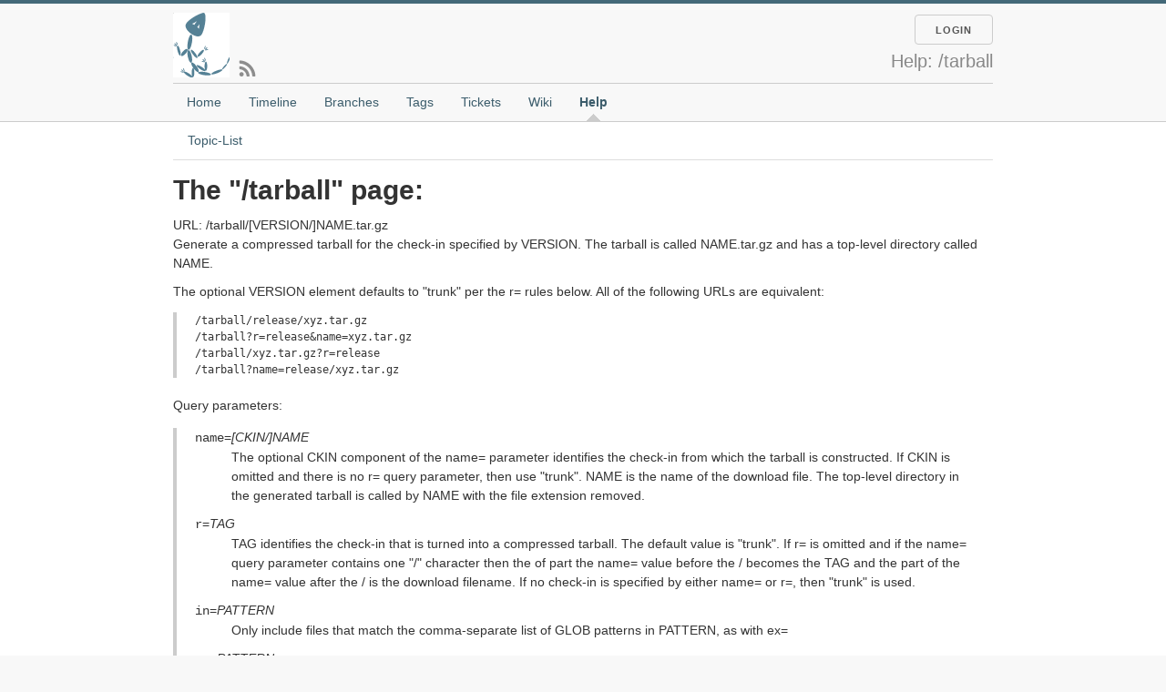

--- FILE ---
content_type: text/html; charset=utf-8
request_url: https://chiselapp.com/user/ravenspoint/repository/longest_path/help?cmd=/tarball
body_size: 1690
content:
<!DOCTYPE html>
<html>
  <head>
    <base href="https://chiselapp.com/user/ravenspoint/repository/longest_path/help" />
    <title>Longest Path: Help: /tarball</title>
      <link rel="alternate" type="application/rss+xml" title="RSS Feed" href="/user/ravenspoint/repository/longest_path/timeline.rss" />
      <link rel="stylesheet" href="/user/ravenspoint/repository/longest_path/style.css?id=2af61538" type="text/css" media="screen" />
  </head>

  <body>
    <div class="header">
      <div class="container">

        <!-- Header -->
        <div class="login pull-right">
          <a class='button' href='/user/ravenspoint/repository/longest_path/login'>Login</a>

          <div>
            <h2><small>Help: /tarball</small></h2>
          </div>
        </div>
        <div class='logo'>
          <img src='/user/ravenspoint/repository/longest_path/logo?id=15a4915' />
          <a class='rss' href='/user/ravenspoint/repository/longest_path/timeline.rss'></a>
        </div>

        <!-- Main Menu -->
        <div class="mainmenu">
          <ul>
            <li><a href='/user/ravenspoint/repository/longest_path/home'>Home</a></li>
<li><a href='/user/ravenspoint/repository/longest_path/timeline'>Timeline</a></li>
<li><a href='/user/ravenspoint/repository/longest_path/brlist'>Branches</a></li>
<li><a href='/user/ravenspoint/repository/longest_path/taglist'>Tags</a></li>
<li><a href='/user/ravenspoint/repository/longest_path/ticket'>Tickets</a></li>
<li><a href='/user/ravenspoint/repository/longest_path/wiki'>Wiki</a></li>
<li class='active'><a href='/user/ravenspoint/repository/longest_path/help'>Help</a></li>

          </ul>
        </div> <!-- end div mainmenu -->
      </div> <!-- end div container -->
    </div> <!-- end div header -->
    <div class="middle max-full-width">
      <div class="container">
<div class="submenu">
<a class="label sml-topic-list" href="/user/ravenspoint/repository/longest_path/help">Topic-List</a>
</div>
<div class="content"><span id="debugMsg"></span>
<h1>The "/tarball" page:</h1>
<div class="helpPage">
URL: /tarball/[VERSION/]NAME.tar.gz

<p> Generate a compressed tarball for the check-in specified by VERSION.
The tarball is called NAME.tar.gz and has a top-level directory called
NAME.

<p> The optional VERSION element defaults to "trunk" per the r= rules below.
All of the following URLs are equivalent:

<blockquote><pre>/tarball/release/xyz.tar.gz
/tarball?r=release&amp;name=xyz.tar.gz
/tarball/xyz.tar.gz?r=release
/tarball?name=release/xyz.tar.gz
</pre></blockquote><p> Query parameters:

<blockquote><dl>
<dt> <tt>name</tt>=<i>[CKIN/]NAME</i>  </dt><dd>The optional CKIN component of the name= parameter</dt>
identifies the check-in from which the tarball is
constructed.  If CKIN is omitted and there is no
r= query parameter, then use "trunk".  NAME is the
name of the download file.  The top-level directory
in the generated tarball is called by NAME with the
file extension removed.

</dd><p> <dt> <tt>r</tt>=<i>TAG</i>             </dt><dd>TAG identifies the check-in that is turned into a</dt>
compressed tarball.  The default value is "trunk".
If r= is omitted and if the name= query parameter
contains one "/" character then the of part the
name= value before the / becomes the TAG and the
part of the name= value  after the / is the download
filename.  If no check-in is specified by either
name= or r=, then "trunk" is used.

</dd><p> <dt> <tt>in</tt>=<i>PATTERN</i>        </dt><dd>Only include files that match the comma-separate</dt>
list of GLOB patterns in PATTERN, as with ex=

</dd><p> <dt> <tt>ex</tt>=<i>PATTERN</i>        </dt><dd>Omit any file that match PATTERN.  PATTERN is a</dt>
comma-separated list of GLOB patterns, where each
pattern can optionally be quoted using ".." or '..'.
Any file matching both ex= and in= is excluded.
</dd>
</dl></blockquote>
</div>
</div>
<script nonce="0675fadf98595abd8a4b7ef4e043b49c6953a8e68b329c4e">/* style.c:899 */
function debugMsg(msg){
var n = document.getElementById("debugMsg");
if(n){n.textContent=msg;}
}
</script>
      </div> <!-- end div container -->
    </div> <!-- end div middle max-full-width -->
    <div class="footer">
      <div class="container">
        <div class="pull-right">
          <a href="http://fossil-scm.org">Fossil version [1205ec86cb] 2025-04-30 16:57:32</a>
        </div>
        This page was generated in about 0.013s
      </div>
    </div>
  </body>
</html>


--- FILE ---
content_type: text/css; charset=utf-8
request_url: https://chiselapp.com/user/ravenspoint/repository/longest_path/style.css?id=2af61538
body_size: 23669
content:
/* This CSS file holds the default implementations for all of fossil's
   CSS classes. When /style.css is requested, the rules in this file
   are emitted first, followed by (1) page-specific CSS (if any) and
   (2) skin-specific CSS.
*/
div.sidebox {
  float: right;
  background-color: white;
  border-width: medium;
  border-style: double;
  margin: 10px;
}
div.sideboxTitle {
  display: inline;
  font-weight: bold;
}
div.sideboxDescribed {
  display: inline;
  font-weight: bold;
}
span.disabled {
  color: red;
}
table.timelineTable {
  border-spacing: 0px 2px;
}
.timelineDate {
  white-space: nowrap;
}
span.timelineDisabled {
  font-style: italic;
  font-size: small;
}
tr.timelineCurrent {
  padding: .1em .2em;
  border: 1px dashed #446979;
  box-shadow: 1px 1px 4px rgba(0, 0, 0, 0.5);
}
.timelineSelected {
  padding: .1em .2em;
  border: 2px solid lightgray;
  background-color: #ffc;
  box-shadow: 1px 1px 4px rgba(0, 0, 0, 0.5);
}
.timelineSecondary {
  background-color: #cff;
}
tr.timelineSelected td {
  border-radius: 0;
  border-width: 0;
}
tr.timelineCurrent td {
  border-radius: 0;
  border-width: 0;
}
span.timelineLeaf {
  font-weight: bold;
}
span.timelineHistDsp {
  font-weight: bold;
}
td.timelineTime {
  vertical-align: top;
  text-align: right;
  white-space: nowrap;
}
td.timelineGraph {
  width: 20px;
  text-align: left;
  vertical-align: top;
}
span.timelineCompactComment {
  cursor: pointer;
}
span.timelineEllipsis {
  cursor: pointer;
}
.timelineModernCell, .timelineColumnarCell, .timelineDetailCell {
  vertical-align: top;
  text-align: left;
  padding: 0.75em;
  border-radius: 1em;
}
.timelineModernCell[id], .timelineColumnarCell[id], .timelineDetailCell[id] {
  background-color: #efefef;
}
.timelineModernDetail {
  font-size: 80%;
  text-align: right;
  float: right;
  opacity: 0.75;
  margin-top: 0.5em;
  margin-left: 1em;
}
.tl-canvas {
  margin: 0 6px 0 10px;
}
.tl-rail {
  width: 18px;
}
.tl-mergeoffset {
  width: 2px;
}
.tl-nodemark {
  margin-top: 5px;
}
.tl-node {
  width: 10px;
  height: 10px;
  border: 1px solid #000;
  background: #fff;
  cursor: pointer;
}
.tl-node.leaf:after {
  content: '';
  position: absolute;
  top: 3px;
  left: 3px;
  width: 4px;
  height: 4px;
  background: #000;
}
.tl-node.closed-leaf svg {
  position: absolute;
  top: 0px;
  left: 0px;
  width: 10px;
  height: 10px;
  color: #000;
}
.tl-node.sel:after {
  content: '';
  position: absolute;
  top: 2px;
  left: 2px;
  width: 6px;
  height: 6px;
  background: red;
}
.tl-arrow {
  width: 0;
  height: 0;
  transform: scale(.999);
  border: 0 solid transparent;
}
.tl-arrow.u {
  margin-top: -1px;
  border-width: 0 3px;
  border-bottom: 7px solid #000;
}
.tl-arrow.u.sm {
  border-bottom: 5px solid #000;
}
.tl-line {
  background: #000;
  width: 2px;
}
.tl-arrow.merge {
  height: 1px;
  border-width: 2px 0;
}
.tl-arrow.merge.l {
  border-right: 3px solid #000;
}
.tl-arrow.merge.r {
  border-left: 3px solid #000;
}
.tl-line.merge {
  width: 1px;
}
.tl-arrow.cherrypick {
  height: 1px;
  border-width: 2px 0;
}
.tl-arrow.cherrypick.l {
  border-right: 3px solid #000;
}
.tl-arrow.cherrypick.r {
  border-left: 3px solid #000;
}
.tl-line.cherrypick.h {
  width: 0px;
  border-top: 1px dashed #000;
  border-left: 0px dashed #000;
  background: rgba(255,255,255,0);
}
.tl-line.cherrypick.v {
  width: 0px;
  border-top: 0px dashed #000;
  border-left: 1px dashed #000;
  background: rgba(255,255,255,0);
}
.tl-arrow.warp {
  margin-left: 1px;
  border-width: 3px 0;
  border-left: 7px solid #600000;
}
.tl-line.warp {
  background: #600000;
}
.tl-line.dotted.v {
  width: 0px;
  border-left-width: 2px;
  border-left-style: dotted;
  background: rgba(255,255,255,0);
}
.tl-tooltip {
  text-align: center;
  padding: 5px 1em;
  border: 1px solid black;
  border-radius: 6px;
  position: absolute;
  z-index: 100;
  box-shadow: 2px 2px 6px rgba(0, 0, 0, 0.75);
}

span.tagDsp {
  font-weight: bold;
}
span.wikiError {
  font-weight: bold;
  color: red;
}
span.infoTagCancelled {
  font-weight: bold;
  text-decoration: line-through;
}
span.infoTag {
  font-weight: bold;
}
span.wikiTagCancelled {
  text-decoration: line-through;
}
div.columns {
  padding: 0 2em 0 2em;
  max-width: 1000px;
}
div.columns > ul {
  margin: 0;
  padding: 0 0 0 1em;
}
div.columns > ul li:first-child {
  margin-top:0px;
}
.columns li {
  break-inside: avoid;
  page-break-inside: avoid;
}
body.help .columns li {
  white-space: nowrap /* keep command name aliases from wrapping */;
}
.filetree {
  margin: 1em 0;
  line-height: 1.5;
}
.filetree > ul {
  display: inline-block;
}
.filetree ul {
  margin: 0;
  padding: 0;
  list-style: none;
}
.filetree ul.collapsed {
  display: none;
}
.filetree ul ul {
  position: relative;
  margin: 0 0 0 21px;
}
.filetree li {
  position: relative;
  margin: 0;
  padding: 0;
}
.filetree li li:before {
  content: '';
  position: absolute;
  top: -.8em;
  left: -14px;
  width: 14px;
  height: 1.5em;
  border-left: 2px solid #aaa;
  border-bottom: 2px solid #aaa;
}
.filetree li > ul:before {
  content: '';
  position: absolute;
  top: -1.5em;
  bottom: 0;
  left: -35px;
  border-left: 2px solid #aaa;
}
.filetree li.last > ul:before {
  display: none;
}
.filetree a {
  position: relative;
  z-index: 1;
  display: table-cell;
  min-height: 16px;
  padding-left: 21px;
  background-image: url("[data-uri]\/\/\/y\
EhIf\/\/\/wAAACH5BAEHAAIALAAAAAAQABAAAAIvlIKpxqcfmgOUvoaqDSCxrEEfF14GqFX\
ImJZsu73wepJzVMNxrtNTj3NATMKhpwAAOw==");
  background-position: center left;
  background-repeat: no-repeat;
}
ul.browser {
  list-style-type: none;
  padding: 10px;
  margin: 0px;
  white-space: nowrap;
}
ul.browser li.file {
  padding-top: 2px;
}
ul.browser li.file > a {
  padding-left: 20px;
  background-repeat: no-repeat;
  background-position: 0px center;
  background-image: url("[data-uri]\/\/\/\
yEhIf\/\/\/wAAACH5BAEHAAIALAAAAAAQABAAAAIvlIKpxqcfmgOUvoaqDSCxrEEfF14Gq\
FXImJZsu73wepJzVMNxrtNTj3NATMKhpwAAOw==");
}
ul.browser li.dir {
  padding-top: 2px;
}
ul.browser li.dir > a {
  padding-left: 20px;
  background-image: url("[data-uri]\
v\/\/\/wAAACH5BAEHAAIALAAAAAAQABAAAAInlI9pwa3XYniCgQtkrAFfLXkiFo1jaXpo+\
jUs6b5Z/K4siDu5RPUFADs=");
  background-repeat: no-repeat;
  background-position: 0px center;
}
div.filetreeline {
  display: table;
  width: 100%;
  white-space: nowrap;
}
.filetree .dir > div.filetreeline > a {
  background-image: url("[data-uri]\
v\/\/\/wAAACH5BAEHAAIALAAAAAAQABAAAAInlI9pwa3XYniCgQtkrAFfLXkiFo1jaXpo\
+jUs6b5Z/K4siDu5RPUFADs=");
}
div.filetreeage {
 display: table-cell;
 padding-left: 1.5em;
 text-align: right;
 width: 8em;
}
div.filetreesize {
 display: table-cell;
 padding-left: 1em;
 text-align: right;
 width: 7em;
}
div.filetreeline:hover {
 background-color: #eee;
}
table.login_out {
  text-align: left;
  margin-right: 10px;
  margin-left: 10px;
  margin-top: 10px;
}
div.captcha {
  text-align: center;
  padding: 1ex;
}
table.captcha {
  margin: auto;
  padding: 10px;
  border-width: 4px;
  border-style: double;
  border-color: black;
}
pre.captcha {
  font-size: 50%;
}
td.login_out_label {
  text-align: center;
}
span.loginError {
  color: red;
}
span.note {
  font-weight: bold;
}
span.textareaLabel {
  font-weight: bold;
}
table.usetupLayoutTable {
  outline-style: none;
  padding: 0;
  margin: 25px;
}
td.usetupColumnLayout {
  vertical-align: top
}
table.usetupUserList {
  outline-style: double;
  outline-width: 1px;
  padding: 10px;
}
th.usetupListUser {
  text-align: right;
  padding-right: 20px;
}
th.usetupListCap {
  text-align: center;
  padding-right: 15px;
}
th.usetupListCon {
  text-align: left;
}
td.usetupListUser {
  text-align: right;
  padding-right: 20px;
  white-space:nowrap;
}
td.usetupListCap {
  text-align: center;
  padding-right: 15px;
}
td.usetupListCon {
  text-align: left
}
div.ueditCapBox {
  margin-right: 20px;
  margin-bottom: 20px;
}
td.usetupEditLabel {
  text-align: right;
  vertical-align: top;
  white-space: nowrap;
}
span.ueditInheritNobody {
  color: green;
  padding: .2em;
}
span.ueditInheritDeveloper {
  color: red;
  padding: .2em;
}
span.ueditInheritReader {
  color: black;
  padding: .2em;
}
span.ueditInheritAnonymous {
  color: blue;
  padding: .2em;
}
span.capability {
  font-weight: bold;
}
span.usertype {
  font-weight: bold;
}
span.usertype:before {
  content:"'";
}
span.usertype:after {
  content:"'";
}
p.missingPriv {
 color: blue;
}
span.wikiruleHead {
  font-weight: bold;
}
td.tktDspLabel {
  text-align: right;
}
td.tktDspValue {
  text-align: left;
  vertical-align: top;
  background-color: #d0d0d0;
}
td.tktTlOpen {
  color: #800;
}
td.tktTlClosed {
  color: #888;
}
span.tktError {
  color: red;
  font-weight: bold;
}
table.rpteditex {
  float: right;
  margin: 0;
  padding: 0;
  width: 125px;
  text-align: center;
  border-collapse: collapse;
  border-spacing: 0;
}
table.report {
  border: 1px solid #999;
  margin: 1em 0 1em 0;
  cursor: pointer;
}
td.rpteditex {
  border-width: thin;
  border-color: #000000;
  border-style: solid;
}
div.endContent {
  clear: both;
}
p.generalError {
  color: red;
}
p.tktsetupError {
  color: red;
  font-weight: bold;
}
p.xfersetupError {
  color: red;
  font-weight: bold;
}
p.thmainError {
  color: red;
  font-weight: bold;
}
span.thTrace {
  color: red;
}
p.reportError {
  color: red;
  font-weight: bold;
}
blockquote.reportError {
  color: red;
  font-weight: bold;
}
p.noMoreShun {
  color: blue;
}
p.shunned {
  color: blue;
}
span.brokenlink {
  color: red;
}
ul.filelist {
  margin-top: 3px;
  line-height: 100%;
}
ul.filelist li {
  padding-top: 1px;
}

/* Rules governing diff layout and colors */
table.diff {
  width: 100%;
  border-spacing: 0;
  border-radius: 5px;
  border: 1px solid black;
  font-size: 80%;
}
table.diff td.diffln{
  padding: 0;
}
table.diff td.diffln > pre{
  padding: 0 0.25em 0 0.5em;
  margin: 0;
}
table.diff td {
  vertical-align: top;
  padding: 0;
  overflow: hidden /*work around inner PRE slight overflow/overlap*/;
}
table.diff pre {
  margin: 0 0 0 0;
  padding: 0 0.5em;
  line-height: 1.275/*for mobile: forum post e6f4ee7de98b55c0*/;
  text-size-adjust: none
  /* ^^^ attempt to keep mobile from inflating some text */;
}
table.diff pre > ins,
table.diff pre > del {
  /* Fill platform-dependent color gaps caused by
     inflated line-height */
  padding: 0.062em 0 0.062em 0;
}
table.diff pre > ins > *,
table.diff pre > del > *{
  /* Avoid odd-looking color swatches in conjunction with
     (table.diff pre > ins/del) padding */
  padding: inherit;
}
table.diff td.diffln > pre {
  padding: 0 0.35em 0 0.5em;
}
table.diff td > pre {
  box-sizing: border-box;
  /* Workaround for "slight wiggle" when using mouse-wheel in some FF
     versions, apparently caused by the increased line-height forcing
     these elements to be a *tick* larger than they should be but not
     large enough to force a scroll bar to show up. */
  overflow-y: hidden;
}
tr.diffskip.jchunk {
  /* jchunk gets added from JS to diffskip rows when they are
     plugged into the /jchunk route. */
  background-color: aliceblue;
  padding: 0;
}
tr.diffskip.jchunk > td {
  padding: 0.25em 0.5em;
  margin: 0;
}
tr.diffskip.jchunk:hover {
  /*background-color: rgba(127,127,127,0.5);
  cursor: pointer;*/
}
tr.diffskip > td.chunkctrl {
  text-align: left;
}
tr.diffskip > td.chunkctrl > div {
  display: flex;
  align-items: center;
}
tr.diffskip > td.chunkctrl > div > span.error {
  padding: 0.25em 0.5em;
  border-radius: 0.5em;
}
tr.diffskip > td.chunkctrl .jcbutton
/* class name .button breaks w/ some skins! */ {
  min-width: 3.5ex;
  max-width: 3.5ex;
  text-align: center;
  display: inline-block;
  padding: 0.1em 1em;
  margin: 0 1em 0 0;
  background-color: rgba(127,127,127,0.2);
  border-style: outset;
  border-width: 0;
  border-radius: 0.5em;
  opacity: 0.7;
}
tr.diffskip > td.chunkctrl .jcbutton.up:not(.down){
  /* Simulate an arrow pointing up */
  border-radius: 3em 3em 0.25em 0.25em;
}
tr.diffskip > td.chunkctrl .jcbutton.down:not(.up){
  /* Simulate an arrow pointing down */
  border-radius: 0.25em 0.25em 3em 3em;
}
tr.diffskip > td.chunkctrl .jcbutton > span {
  /* In order to increase the glyph size w/o increasing the em-based
     button size or border-radius, we need an extra layer of DOM
     element for the glyph. */
  font-size: 150%;
}
tr.diffskip > td.chunkctrl .jcbutton.up > span::before {
  content: '⇡';
}
tr.diffskip > td.chunkctrl .jcbutton.down > span::before {
  content: '⇣';
}
tr.diffskip > td.chunkctrl .jcbutton.up.down > span::before {
  content: '⇡⇣';
}
tr.diffskip > td.chunkctrl .jcbutton:hover {
  cursor: pointer;
  opacity: 1;
  filter: contrast(1);
}
tr.diffchunk {
  display: grid;
  gap: 0px 0px;
  grid-template-rows: 1fr;
}
table.splitdiff tr.diffchunk {
  grid-template-columns: auto 1fr auto auto 1fr;
  grid-template-areas: "difflnl difftxtl diffsep difflnr difftxtr";
}
table.udiff tr.diffchunk {
  grid-template-columns: auto auto auto 1fr;
  grid-template-areas: "difflnl difflnr diffsep difftxtu";
}
td.difflnl { grid-area: difflnl; }
td.difflnr { grid-area: difflnr; }
td.difftxtu { grid-area: difftxtu; }
td.difftxtl  { grid-area: difftxtl; }
td.difftxtr  { grid-area: difftxtr; }
td.diffln {
  width: fit-content;
  text-align: right;
  padding: 0 1em 0 0;
}
td.difflne {
  padding-bottom: 0.4em;
}
td.diffsep {
  width: fit-content;
  padding: 0 0.3em 0 0.5em;
  grid-area: diffsep;
}
td.difftxt pre {
  overflow-x: auto;
}
td.diffln ins {
  background-color: #a0e4b2;
  text-decoration: none;
}
td.diffln del {
  background-color: #ffc0c0;
  text-decoration: none;
}
td.difftxt del {
  background-color: #ffe8e8;
  text-decoration: none;
}
td.difftxt del > del {
  background-color: #ffc0c0;
  text-decoration: none;
  font-weight: bold;
}
td.difftxt del > del.edit {
  background-color: #c0c0ff;
  text-decoration: none;
  font-weight: bold;
}
td.difftxt ins {
  background-color: #dafbe1;
  text-decoration: none;
}
td.difftxt ins > ins {
  background-color: #a0e4b2;
  text-decoration: none;
  font-weight: bold;
}
td.difftxt ins > ins.edit {
  background-color: #c0c0ff;
  text-decoration: none;
  font-weight: bold;
}
body.tkt div.content li > table.udiff {
  margin-left: 1.5em;
  margin-top: 0.5em;
}
body.tkt div.content ol.tkt-changes > li:target > p > span {
  border-bottom: 3px solid gold;
}
body.tkt div.content ol.tkt-changes > li:target > ol {
  border-left: 1px solid gold;
}
body.cpage-ckout .file-change-line,
body.cpage-info .file-change-line,
body.cpage-vinfo .file-change-line,
body.cpage-ci .file-change-line,
body.cpage-vdiff .file-change-line {
  margin-top: 16px;
  margin-bottom: 16px;
  margin-right: 1em /* keep it from nudging right up against the scrollbar-reveal zone */;
  display: flex;
  flex-direction: row;
  justify-content: space-between;
}

span.modpending {
  color: #b03800;
  font-style: italic;
}
pre.th1result {
  white-space: pre-wrap;
  word-wrap: break-word;
}
pre.th1error {
  white-space: pre-wrap;
  word-wrap: break-word;
  color: red;
}
pre.textPlain {
  white-space: pre-wrap;
  word-wrap: break-word;
}
.statistics-report-graph-line {
  border: 2px solid #446979;
  background-color: #446979;
}
.statistics-report-graph-extra {
  border: 2px dashed #446979;
  border-left-style: none;
}
.statistics-report-table-events th {
  padding: 0 1em 0 1em;
}
.statistics-report-table-events td {
  padding: 0.1em 1em 0.1em 1em;
}
.statistics-report-row-year {
  text-align: left;
}
.statistics-report-week-number-label {
  text-align: right;
  font-size: 0.8em;
}
.statistics-report-week-of-year-list {
  font-size: 0.8em;
}
#usetupEditCapability {
  font-weight: bold;
}
table.adminLogTable {
  text-align: left;
}
.adminLogTable .adminTime {
  text-align: left;
  vertical-align: top;
  white-space: nowrap;
}
.fileage table {
  border-spacing: 0;
}
.fileage tr:hover {
  background-color: #eee;
}
.fileage td {
  vertical-align: top;
  text-align: left;
  border-top: 1px solid #ddd;
  padding-top: 3px;
}
.fileage td:first-child {
  white-space: nowrap;
}
.fileage td:nth-child(2) {
  padding-left: 1em;
  padding-right: 1em;
}
.fileage td:nth-child(3) {
  word-wrap: break-word;
  max-width: 50%;
}
.brlist table {
  border-spacing: 0;
}
.brlist table th {
  text-align: left;
  padding: 0px 1em 0.5ex 0px;
  vertical-align: bottom;
}
.brlist table td {
  padding: 0px 2em 0px 0px;
  white-space: nowrap;
}
th.sort:after {
  margin-left: .4em;
  cursor: pointer;
  text-shadow: 0 0 0 #000; 
}
th.sort.none:after {
  content: '\2666';
}
th.sort.asc:after {
  content: '\2193';
}
th.sort.desc:after {
  content: '\2191';
}
span.snippet>mark {
  background-color: inherit;
  font-weight: bold;
}
div.searchForm {
  text-align: center;
}
p.searchEmpty {
  font-style: italic;
}
.clutter {
  display: none;
}
table.label-value th {
  vertical-align: top;
  text-align: right;
  padding: 0.2ex 1ex;
}
table.forum_post {
  margin-top: 1ex;
  margin-bottom: 1ex;
  margin-left: 0;
  margin-right: 0;
  border-spacing: 0;
}
span.forum_author {
  color: #888;
  font-size: 75%;
}
span.forum_author::after {
  content: " | ";
}
span.forum_age {
  color: #888;
  font-size: 85%;
}
span.forum_buttons {
  font-size: 85%;
}
span.forum_buttons::before {
  color: #888;
  content: " | ";
}
span.forum_npost {
  color: #888;
  font-size: 75%;
}
table.forumeditform td {
  vertical-align: top;
  border-collapse: collapse;
  padding: 1px;
}
div.forum_body p {
  margin-top: 0;
}
div.forum-editor-widget{
  display: flex;
  flex-direction: column;
}
div.forum-editor-widget > textarea {
  max-width: initial;
}
td.form_label {
  vertical-align: top;
  text-align: right;
}
.debug {
  background-color: #ffc;
  border: 2px solid #ff0;
}
div.forumEdit {
  border: 1px solid black;
  padding-left: 1ex;
  padding-right: 1ex;
}
div.forumTimeline {
  border: 1px solid black;
  padding-left: 1ex;
  padding-right: 1ex;
  max-width: 50em;
  overflow: auto;
}
div.forumTimeline code {
  white-space: pre-wrap;
}
div.markdown code {
  white-space: pre-wrap;
}
div.forumTime {
  border: 1px solid black;
  padding-left: 1ex;
  padding-right: 1ex;
  margin-top: 1ex;
  display: flex;
  flex-direction: column;
}
div.forumClosed {
}
div.forumClosed > .forumPostBody {
  opacity: 0.7;
}
div.forumClosed > .forumPostHdr::before {
  content: "[CLOSED] ";
}
/*div.forumClosed > div.forumPostBody {
  filter: blur(5px);
}*/
div.forumpost-closure-warning {
  margin-top: 1em;
  margin-bottom: 1em;
  border-style: solid;
  padding: 0.25em 0.5em;
  background: #f4f400bb;
  /*font-weight: bold;*/
}
div.forumpost-closure-warning input[type=submit] {
  padding: 0.25em;
}
div.forumpost-single-controls {
  /* UI controls along the bottom of a single post
  ** in the thread view. */
}
.forum div > form {
  margin: 0.5em 0;
  display: inline-block;
}
body.cpage-forumedit div > form,
body.cpage-forume2 div > form{
  width: 100%;
}
.forum div > form > * {
  margin-bottom: 0.35em;
}
.forum-post-collapser {
  /* Common style for the bottom-of-post and right-of-post
     expand/collapse widgets. */
  font-size: 0.8em;
  padding: 0;
  border: 1px solid rgba(0, 0, 0, 0.2);
  border-radius: 0 0 0.5em 0.5em;
  background-color: rgba(0, 0, 0, 0.05);
  opacity: 0.8;
  cursor: pointer;
}
.forum-post-collapser.bottom {
  margin: 0 0 0.4em 0;
  height: 1.75em;
  line-height: 1.75em;
  /* ^^^ Those sizes are finely tuned for the current selection of
     arrow characters. If those change, these should, too. Remember that
     FF/Chrome simply do not agree on alignment with most values :/.  */
  display: flex;
  flex-direction: row;
  justify-content: space-between;
}
.forum-post-collapser.bottom > span {
  margin: 0 1em 0 1em;
  vertical-align: middle;
}
.forum-post-collapser.bottom > span::before {
  content: "⇣⇣⇣";
}
.forum-post-collapser.bottom.expanded > span::before {
  content: "⇡⇡⇡" /*reminder: FF/Chrome cannot agree on alignment of ⮝*/;
}
div.forumPostBody{
  max-height: 50em;
  overflow: auto;
}
div.forumPostBody.with-expander {
  display: flex;
  flex-direction: row;
  overflow: auto;
}
div.forumPostBody.with-expander:not(.expanded) > :first-child {
  overflow-y: hidden;
}
div.forumPostBody.with-expander > *:first-child {
  /* Main content DIV/PRE */
  overflow: auto;
  flex: 10 1 auto;
}
div.forumPostBody.with-expander.expanded > *:first-child {
  margin-bottom: 0.5em /* try to suppress scroll bar */;
}
div.forumPostBody.with-expander .forum-post-collapser.right {
  /* "Tap zone" for expansion of the post, sits to the right of the
     post's content. */
  flex: 1 10 auto;
  min-width: 1.25em;
  max-width: 1.25em;
  margin: 0 0 0 0.2em;
  overflow: hidden;
  display: flex;
  flex-direction: column;
  justify-content: space-around;
  align-items: center;
  border-radius: 0.1em;
  cursor: pointer;
  border-bottom: 0;
  border-radius: 0 0.5em 0 0;
}
div.forumPostBody.with-expander .forum-post-collapser.right > span:before {
  content: "⇣";
}
div.forumPostBody.with-expander.expanded .forum-post-collapser.right > span:before {
  content: "⇡";
}
div.forumPostBody.expanded {
  max-height: initial;
}
div.forumPostBody.shrunken {
  /* When an expandable post is un-expanded, it is shrunkend down
     to this size instead of its original size. */
  max-height: 8em;
}
span.forumPostReplyTitle {
  /* thread title part of the page header when replying to a post */
  font-style: italic;
}

div.forumSel {
  background-color: #cef;
}
div.forumObs {
  color: #bbb;
}

div.setup_forum-column {
  display: flex;
  flex-direction: column;
}

body.cpage-setup_forum > .content table {
  margin-bottom: 1em;
}
body.cpage-setup_forum > .content table.bordered {
  border: 1px solid;
  border-radius: 0.25em;
}
body.cpage-setup_forum > .content table td,
body.cpage-setup_forum > .content table th {
  text-align: left;
}
body.cpage-setup_forum table.forum-settings-list > tbody > tr > td {
  min-width: 2em;
}

#capabilitySummary {
  text-align: center;
}
#capabilitySummary td {
  padding-left: 3ex;
  padding-right: 3ex;
}
#capabilitySummary th {
  padding-left: 1ex;
  padding-right: 1ex;
}
.capsumOff {
  background-color: #bbb;
}
.capsumRead {
  background-color: #bfb;
}
.capsumWrite {
  background-color: #ffb;
}
label {
  white-space: nowrap;
}
label[for] {
  cursor: pointer;
}
.copy-button {
  display: inline-block;
  width: 14px;
  height: 14px;
/*Note: .24em is slightly smaller than the average width of a normal space.*/
  margin: -2px .24em 0 0;
  padding: 0;
  border: 0;
  vertical-align: middle;
  background-image: url("data:image/svg+xml,%3Csvg xmlns='http://www.w3.org/2000/svg' \
viewBox='0,0,14,14'%3E%3Cpath style='fill:black;opacity:0' \
d='M14,14H0V0h14v14z'/%3E%3Cpath style='fill:rgb(240,240,240)' \
d='M1,0h6.6l2,2h1l3.4,3.4v8.6h-10v-2h-3z'/%3E%3Cpath style='fill:rgb(64,64,64)' \
d='M2,1h5l3,3v7h-8z'/%3E%3Cpath style='fill:rgb(248,248,248)' \
d='M3,2h3.6l2.4,2.4v5.6h-6z'/%3E%3Cpath style='fill:rgb(80,128,208)' \
d='M4,5h4v1h-4zm0,2h4v1h-4z'/%3E%3Cpath style='fill:rgb(64,64,64)' \
d='M5,3h5l3,3v7h-8z'/%3E%3Cpath style='fill:rgb(248,248,248)' \
d='M10,4.4v1.6h1.6zm-4,-0.6h3v3h-3zm0,3h6v5.4h-6z'/%3E%3Cpath style='fill:rgb(80,128,208)' \
d='M7,8h4v1h-4zm0,2h4v1h-4z'/%3E%3C/svg%3E");
  background-repeat: no-repeat;
  background-position: center;
  cursor: pointer;
}
.copy-button.disabled {
  filter: grayscale(1);
  opacity: 0.4;
}
.copy-button-flipped {
/*Note: .16em is suitable for element grouping.*/
  margin-left: .16em;
  margin-right: 0;
}
.nobr {
  white-space: nowrap;
}
.accordion {
  cursor: pointer;
}
.accordion_btn {
  display: inline-block;
  width: 16px;
  height: 16px;
  margin-right: .5em;
  vertical-align: middle;
}
/* Note: the order of the next 3 entries should be
   maintained for the hierarchical cascade to work. */
.accordion > .accordion_btn_plus {
  display: none;
}
.accordion_closed > .accordion_btn_minus {
  display: none;
}
.accordion_closed > .accordion_btn_plus {
  display: inline-block;
}
.accordion_panel {
  overflow: hidden;
  transition: max-height 0.25s ease-out;
}
.error {
  color: darkred;
  background: yellow;
}
.warning {
  color: black;
  background: yellow;
}
.hidden, .initially-hidden {
  /* The framework-wide way of hiding elements is to assign them th
     .hidden class. To make them visible again, remove it. The
     !important qualifiers are unfortunate but sometimes necessary
     when hidden element has other classes which specify
     visibility-related options. The .initially-hidden class is for
     pages which need to show, e.g., a progress widget while a large
     WASM blob loads. Elements aside from that load-time widget can be
     made .initially-hidden and then have that class removed once the
     long-running startup process is done. See /pikchrshow for an
     example. */
  position: absolute !important;
  opacity: 0 !important;
  pointer-events: none !important;
  display: none !important;
}
input {
  max-width: 95%;
}
textarea {
  max-width: 95%;
}
img {
  max-width: 100%;
}
hr {
  /* Needed to keep /dir README.txt from floating right in some skins */
  clear: both;
}

/**
  .tab-xxx: styles for fossil.tabs.js.
*/
.tab-container {
  width: 100%;
  display: flex;
  flex-direction: column;
  align-items: stretch;
}
.tab-container > #fossil-status-bar {
  margin-top: 0;
}
.tab-container > .tabs {
  padding: 0.25em;
  margin: 0;
  display: flex;
  flex-direction: column;
  border-width: 1px;
  border-style: outset;
  border-color: inherit;
}
.tab-container > .tabs > .tab-panel {
  align-self: stretch;
  flex: 10 1 auto;
  display: block;
  border: 0;
  padding: 0;
  margin: 0;
}
.tab-container > .tab-bar {
  display: flex;
  flex-direction: row;
  flex: 1 10 auto;
  align-self: stretch;
  flex-wrap: wrap;
}
.tab-container > .tab-bar > .tab-button {
  display: inline-block;
  border-radius: 0.25em 0.25em 0 0;
  margin: 0 0.1em;
  padding: 0.25em 0.75em;
  align-self: baseline;
  border-color: inherit;
  border-width: 1px;
  border-bottom: none;
  border-top-style: inset;
  border-left-style: inset;
  border-right-style: inset;
  cursor: pointer;
  opacity: 0.6;
}
.tab-container > .tab-bar > .tab-button.selected {
  text-decoration: underline;
  opacity: 1.0;
  border-top-style: outset;
  border-left-style: outset;
  border-right-style: outset;
}

/**
   The flex-xxx classes can be used to create basic flexbox layouts
   through the application of classes to the containing/contained
   objects.
*/
.flex-container {
    display: flex;
}
.flex-container.flex-row {
  flex-direction: row;
  flex-wrap: wrap;
  justify-content: center;
  align-items: center;
}
.flex-container .flex-grow {
  flex-grow: 10;
  flex-shrink: 0;
}
.flex-container .flex-shrink {
  flex-grow: 0;
  flex-shrink: 10;
}
.flex-container.flex-row.stretch {
  flex-wrap: wrap;
  align-items: baseline;
  justify-content: stretch;
  margin: 0;
}
.flex-container.flex-column {
  flex-direction: column;
  flex-wrap: wrap;
  justify-content: center;
  align-items: center;
}
.flex-container.flex-column.stretch {
  align-items: stretch;
  margin: 0;
}
.flex-container.child-gap-small > * {
  margin: 0.25em;
}
#fossil-status-bar {
  display: block;
  border-width: 1px;
  border-style: inset;
  border-color: inherit;
  min-height: 1.5em;
  font-size: 1.2em;
  padding: 0.2em;
  margin: 0.25em 0;
  flex: 0 0 auto;
}
.font-size-80 {
  font-size: 80%;
}
.font-size-100 {
  font-size: 100%;
}
.font-size-125 {
  font-size: 125%;
}
.font-size-150 {
  font-size: 150%;
}
.font-size-175 {
  font-size: 175%;
}
.font-size-200 {
  font-size: 200%;
}

/**
   .input-with-label is intended to be a wrapper element which contain
   both a LABEL tag and an INPUT or SELECT control.  The wrapper is
   "necessary", as opposed to placing the INPUT in the LABEL, so that
   we can include multiple INPUT elements (e.g. a set of radio
   buttons). Note that these elements must sometimes be BLOCK elements
   (e.g. DIV) so that certain nesting constructs are legal.
*/
.input-with-label {
  border: 1px inset rgba(128, 128, 128, 0.5);
  border-radius: 0.25em;
  padding: 0.1em;
  margin: 0 0.5em;
  display: inline-block
           /* We would really like flex layout but changing that
              currently introduces a good deal of UI breakage
              to chase down. The advantage would be better alignment
              of the contained elements. */;
  cursor: default;
  white-space: nowrap;
}
.submenu .input-with-label {
  border: none;
}
.input-with-label > * {
  vertical-align: middle;
}
.input-with-label > label {
  display: inline; /* some skins set label display to block! */
  cursor: pointer;
  white-space: nowrap;
}
.input-with-label > input {
  margin: 0;
}
.input-with-label > button {
  margin: 0;
}
.input-with-label > select {
  margin: 0;
}
.input-with-label > input[type=text] {
  margin: 0;
}
.input-with-label > textarea {
  margin: 0;
}
/* Browsers are unfortunately inconsistent in how they
   align checkboxes and radio buttons, even if they're
   given the same vertical-align value. 'middle' seems to
   be the least bad option, rather than the ideal. */
.input-with-label > input[type=checkbox] {
  vertical-align: middle;
}
.input-with-label > input[type=radio] {
  vertical-align: middle;
}
.input-with-label > label {
  font-weight: initial;
  margin: 0 0.25em 0 0.25em;
  vertical-align: middle;
}

table.numbered-lines {
  width: 100%;
  table-layout: fixed /* required to keep ultra-wide code from exceeding
                         window width, and instead force a scrollbar
                         on them. */;
}
table.numbered-lines > tbody > tr {
  line-height: 1.35;
  white-space: pre;
}
table.numbered-lines > tbody > tr > td {
  font-family: inherit;
  font-size: inherit;
  line-height: inherit;
  white-space: inherit;
  margin: 0;
  vertical-align: top;
  padding: 0.25em 0 0 0 /*prevents slight overlap at top */;
}
table.numbered-lines td.line-numbers {
  width: 4.5em;
}
table.numbered-lines td.line-numbers > pre {
  margin: 0.25em/*must match top PADDING of td.file-content
                  > pre > code*/ 0 0 0;
  padding: 0;
}
table.numbered-lines td.line-numbers span {
  display: inline-block;
  margin: 0;
  padding: 0;
  line-height: inherit;
  font-size: inherit;
  font-family: inherit;
  cursor: pointer;
  white-space: pre;
  margin-right: 2px/*keep selection from nudging the right column */;
  text-align: right;
}
table.numbered-lines td.line-numbers span:hover {
  background-color: rgba(112, 112, 112, 0.25);
}
table.numbered-lines td.file-content {
  padding-left: 0.25em;
}
table.numbered-lines td.file-content > pre,
table.numbered-lines td.file-content > pre > code {
  margin: 0;
  padding: 0;
  line-height: inherit;
  font-size: inherit;
  font-family: inherit;
  white-space: pre;
  display: block/*necessary for certain skins!*/;
}
table.numbered-lines td.file-content > pre {
}
table.numbered-lines td.file-content > pre > code {
  overflow: auto;
  padding-left: 0.5em;
  padding-right: 0.5em;
  padding-top: 0.25em/*any top padding here must match the top MARGIN of
                       td.line-numbers's first span child or the
                       lines/code will get misaligned. */;
  padding-bottom: 0.25em/*prevents a slight overlap at bottom from
                          triggering a scroller*/;
}
table.numbered-lines td.file-content > pre > code > * {
  /* Defense against syntax highlighters indirectly messing up these
     properties... */
  line-height: inherit;
  font-size: inherit;
  font-family: inherit;
}
table.numbered-lines td.line-numbers span.selected-line/*replacement*/ {
  font-weight: bold;
  color: blue;
  background-color: #d5d5ff;
  border: 1px blue solid;
  border-top-width: 0;
  border-bottom-width: 0;
  padding: 0;
  margin: 0;
}
table.numbered-lines td.line-numbers span.selected-line.start {
  border-top-width: 1px;
  margin-top: -1px/*restore alignment*/;
}
table.numbered-lines td.line-numbers span.selected-line.end {
  border-bottom-width: 1px;
  margin-top: -1px/*restore alignment*/;
}
table.numbered-lines td.line-numbers span.selected-line.start.end {
  margin-top: -2px/*restore alignment*/;
}

.fossil-tooltip {
  text-align: center;
  padding: 0.2em 1em;
  border: 1px solid black;
  border-radius: 0.5em;
  position: absolute;
  display: inline-block;
  z-index: 19/*below default skin's hamburger popup*/;
  box-shadow: -0.15em 0.15em 0.2em rgba(0, 0, 0, 0.75);
  background-color: inherit;
  color: inherit;
}
.fossil-PopupWidget {
  /* This class is ALWAYS set on every fossil.PopupWidget instance, in
     addition to client/app-configured classes. It should not get any
     style - it is only used for DOM element selecting/filtering
     purposes. */
}
.fossil-toast-message {
  /* "toast"-style popup message.
     See fossil.popupwidget:toast() */
  position: absolute;
  display: block;
  z-index: 1001;
  text-align: left;
  padding: 0.15em 0.5em;
  margin: 0;
  font-size: 1em;
  border-width: 1px;
  border-style: solid;
  border-color: rgba( 127, 127, 127, 0.75 );
  border-radius: 0.25em;
  background-color: rgba(20, 20, 20, 1)
  /* problem: if we inherit the color it may either be
     transparent or inherit translucency via the
     skin, leaving it unreadable. Since we set the bg
     color we must also set the fg color. */;
  color: rgba(235, 235, 235, 0.9);
}
.fossil-PopupWidget a,
.fossil-PopupWidget a:visited {
  color: initial;
}
.fossil-toast-message.error,
.fossil-toast-message.warning {
  background: yellow;
}
.fossil-toast-message.error {
  font-weight: bold;
  color: darkred;
  border-color: darkred;
}
.fossil-toast-message.warning {
  color: black;
}

blockquote.file-content {
  /* file content block in the /file page */
  margin: 0 1em;
}

/* Generic sidebar styling inherited by skins that don't make their own
 * arrangements. */
.markdown blockquote, p.blockquote, .sidebar {
  background-color: rgba(0, 0, 0, 0.05);
  border-left: 3px solid #777;
  padding: 0.1em 1em;
}
.sidebar {
  /* Generic form that can be applied to any block element. */
  font-size: 90%;
}
div.sidebar {
  /* Special exception for div-type sidebars, where there is no p
   * wrapper inside to give us the extra padding we want. */
  padding: 1em;
}
div.sidebar:not(.no-label):before {
  content: "Sidebar: ";
  font-weight: bold;
}


/**
   Circular "help" buttons intended to be placed to the right of
   another element and hold text text for it. These typically get
   initialized automatically at page startup via
   fossil.popupwidget.js, and can be manually initialized/created
   using window.fossil.helpButtonlets.setup/create(). All of their
   child content (plain text and/or DOM elements) gets moved out of
   the DOM and shown in a singleton popup when they are clicked. They
   may be SPAN elements if their children are all inline elements,
   otherwise they must be DIVs (block elements) so that nesting of
   block-element content is legal.
*/
.help-buttonlet {
  display: inline-block;
  min-width: 1em;
  max-width: 1em;
  min-height: 1em;
  max-height: 1em;
  cursor: pointer;
  margin: 0 0 0 0.35em;
  background-image: /* white question mark on blue circular background */
    url("data:image/svg+xml;charset=UTF-8,%3csvg xmlns='http://www.w3.org/2000/svg' \
viewBox='0 0 15.867574 15.867574'%3e%3ccircle cx='7.9337869' cy='7.9337869' r='7.9337869' \
style='fill:%23f0f0f0;stroke-width:1' /%3e%3ccircle cx='7.9337869' cy='7.9337869' \
r='6.9662519' style='fill:%23404040;stroke-width:1' /%3e%3ccircle cx='7.9337869' \
cy='7.9337869' r='5.9987168' style='fill:%235080d0;stroke-width:1' /%3e%3cpath \
d='M 9.2253789,9.8629486 H 6.5997716 v -0.356384 q 0,-0.5963983 0.2400139,-1.0546067 \
0.240014,-0.4654816 1.0109681,-1.1782504 L 8.316235,6.8518647 Q 8.7308046,6.473661 \
8.9199065,6.1390961 9.1162816,5.8045312 9.1162816,5.4699662 q 0,-0.5091205 -0.3491113,-0.7927734 \
-0.3491111,-0.2909259 -0.9746021,-0.2909259 -0.5891252,0 -1.2728012,0.247287 \
-0.6836761,0.240014 -1.4255375,0.720042 V 3.0698267 q 0.8800513,-0.3054724 1.6073661,-0.4509353 \
0.7273151,-0.145463 1.403718,-0.145463 1.7746486,0 2.7056104,0.727315 0.930965,0.720042 \
0.930965,2.1092135 0,0.7127686 -0.283654,1.2800746 -0.283652,0.5600324 -0.967329,1.2073428 \
L 10.025425,8.2119439 Q 9.530851,8.6628792 9.3781148,8.9392588 9.2253789,9.2083654 \
9.2253789,9.535657 Z M 6.5997716,10.939376 h 2.6256073 v 2.589241 H 6.5997716 Z' \
style='fill:%23f8f8f8;stroke-width:1.35412836' /%3e%3c/svg%3e ");    
  background-repeat: no-repeat;
  background-position: center;
  /* When not using a background image, this additional style works
     reasonably well along with a ::before content of "?": */
  /*border-width: 1px;
  border-style: outset;
  border-radius: 0.5em;
  font-size: 100%;
  font-family: monspace;
  font-weight: 700;
  overflow: hidden;
  background-color: rgba(54, 54, 255,1);
  color: rgb(255, 255, 255);
  text-align: center;
  line-height: 1; */
}
/*.help-buttonlet::before {
  content: "?";
}*/
/**
   We really want to hide all help text via CSS but CSS cannot select
   TEXT nodes. Thus we move them out of the way programmatically
   during initialization.
*/
.help-buttonlet > *{}

/**
   CSS class for PopupWidget which wraps .help-buttonlet content.
   They also have class fossil-tooltip. We need an overly-exact
   selector here to be certain that this class's style overrides
   that of fossil-tooltip.
*/
.fossil-tooltip.help-buttonlet-content {
  cursor: default;
  text-align: left;
  border-style: outset;
}

noscript > .error {
  /* Part of the style_emit_noscript_for_js_page() interface. */
  padding: 1em;
  font-size: 150%;
}

/************************************************************
 pikchr...
 DOM structure:
  <DIV.pikchr-wrapper>
    <DIV.pikchr-svg>
      <SVG.pikchr>...</SVG>
    </DIV.pikchr-svg>
    <DIV.pikchr-src>
     <PRE>pikchr source code</PRE>
     <SPAN class='hidden'><A>link to open pikchr in /pikchrshow</A></SPAN>
     <!-- ^^^ is unhidden and activated by JS code -->
    </DIV.pikchr-src>
  </DIV.pikchr-wrapper>

************************************************************/
div.pikchr-wrapper {/*outer wrapper elem for a pikchr construct*/}
div.pikchr-svg {/*wrapper for SVG.pikchr element*/}
svg.pikchr {/*pikchr SVG*/
  width: 100%/*necessary for SOME SVGs for Chrome!*/;
}

div.pikchr-src {
  /*Wrapper for source code view of a pikchr (see fossil.pikchr.js)*/
  display: flex;
  flex-direction: column;
}
div.pikchr-src > pre {
  /*Source code for a pikchr*/
  box-sizing: border-box;
  text-align: left;
}
div.pikchr-src > span {
  /*Wrapper for a link to open a pikchr in /pikchrshow*/
  margin-top: 0.5em;
  margin-bottom: 0.5em;
  font-size: 85%;
}
div.pikchr-src > span::before {
  content: "[";
}
div.pikchr-src > span::after {
  content: "]";
}
/* The .source-inline class tells the .source class that the
   source view, when enabled, should be "inline" (same position
   as the graphic), else the sources are shifted to the left as
   if they were "plain text". */
div.pikchr-wrapper.center:not(.source),
div.pikchr-wrapper.center.source.source-inline{
  text-align: center;
  /* Reminder for The Future: this impl also works:

      display: grid; place-items: center;

     and does not require setting display:inline-block on the relevant
     child items, but caniuse.com/css-grid suggests that some
     still-seemingly-legitimate browsers don't support grid mode. */
}
div.pikchr-wrapper.center > div.pikchr-svg {
  width: 100%/*necessary for Chrome!*/;
}
div.pikchr-wrapper.center:not(.source) > div.pikchr-src,
div.pikchr-wrapper.center:not(.source) > div.pikchr-svg,
/* ^^^ Centered non-source-view elements */
div.pikchr-wrapper.center.source.source-inline div.pikchr-src,
div.pikchr-wrapper.center.source.source-inline > div.pikchr-svg
/* ^^^ Centered inline-source-view elements */{
  display:inline-block/*allows parent text-align to do the alignment*/;
  /* ^^^^ Browser incompatibility: inline-block causes the centered
     pikchr to shrink to the point of illegiblity in Chrome. The
     closest match on Chrome seems to be using 'unset', which centers
     by virtue of stretching it to the width of the window. Similarly,
     using {display: grid; place-items: center} centers and sizes well
     on FF but Chrome shrinks it in the same way. */
}
div.pikchr-wrapper.indent:not(.source),
div.pikchr-wrapper.indent.source.source-inline{
  margin-left: 4em;
}
div.pikchr-wrapper.float-left:not(.source),
div.pikchr-wrapper.float-left.source.source-inline {
  float: left;
  padding: 4em;
}
div.pikchr-wrapper.float-right:not(.source),
div.pikchr-wrapper.float-right.source.source-inline{
  float: right;
  padding: 4em;
}

/* For pikchr-wrapper.source mode, toggle pre.pikchr-src and
   svg.pikchr visibility... */
div.pikchr-wrapper.source > div.pikchr-src {
  /* Source code  ^^^^^^^ is visible, else it is hidden */
}
div.pikchr-wrapper:not(.source) > div.pikchr-src {
  /* Hide sources when image is being shown. */
  position: absolute !important;
  opacity: 0 !important;
  pointer-events: none !important;
  display: none !important;
}
div.pikchr-wrapper.source > div.pikchr-svg {
  /* Hide image when sources are being shown. */
  position: absolute !important;
  opacity: 0 !important;
  pointer-events: none !important;
  display: none !important;
}


/* An icon element intended for use as a button/menu for
   accessing app-specific settings. */
.settings-icon {
  /* Icon source: https://de.wikipedia.org/wiki/Datei:OOjs_UI_icon_settings.svg
     MIT License. */
  background-image: url("data:image/svg+xml;charset=UTF-8,%3csvg \
xmlns='http://www.w3.org/2000/svg' width='24' height='24' \
viewBox='0, 0, 24, 24'%3e%3cg id='settings'%3e%3cpath id='gear' \
d='M3 4h3v2h-3zM12 4h9v2h-9zM8 3h2c.552 0 1 .448 1 1v2c0 .552-.448 1-1 1h-2c-.552 \
0-1-.448-1-1v-2c0-.552.448-1 1-1zM3 11h9v2h-9zM18 11h3v2h-3zM14 10h2c.552 0 1 .448 \
1 1v2c0 .552-.448 1-1 1h-2c-.552 0-1-.448-1-1v-2c0-.552.448-1 1-1zM3 18h6v2h-6zM15 \
18h6v2h-6zM11 17h2c.552 0 1 .448 1 1v2c0 .552-.448 1-1 1h-2c-.552 \
0-1-.448-1-1v-2c0-.552.448-1 1-1z'/%3e%3c/g%3e%3c/svg%3e");
  background-repeat: no-repeat;
  background-position: center;
  display: inline-block;
  min-height: 1em;
  max-height: 1em;
  min-width: 1em;
  max-width: 1em;
  margin: 0;
  padding: 0.2em/*needed to avoid image truncation*/;
  border: 1px solid rgba(0,0,0,0.0)/*avoid resize when hover style kicks in*/;
  cursor: pointer;
  border-radius: 0.25em;
}
.settings-icon:hover {
  border: 1px outset rgba(127,127,127,1);
}
body.fossil-dark-style .settings-icon {
  filter: invert(100%);
}

body.branch .brlist > table > tbody > tr:hover:not(.selected),
body.branch .brlist > table > tbody > tr.selected {
  background-color: #ffc;
}
body.branch .brlist > table > tbody td:first-child > input {
  cursor: pointer;
}
body.branch .brlist > table > tbody > tr > td:nth-child(1) {
  display: flex;
  flex-direction: row;
  justify-content: space-between;
}
body.branch .submenu > a.timeline-link {
  display: none;
}
body.branch .submenu > a.timeline-link.selected {
  display: inline;
}

/* Candidate fonts for various forms of monospaced text. Collected here
 * to avoid repeating this long list of fonts. */
code, kbd, pre, samp, tt, var,
    div.markdown ol.footnotes > li.fn-joined > sup.fn-joined,
    table.numbered-lines > tbody > tr,
    tr.diffskip > td.chunkctrl,
    #fossil-status-bar,
    .monospace {
  font-family: "Source Code Pro", "Menlo", "Monaco", "Consolas",
               "Andale Mono", "Ubuntu Mono", "Deja Vu Sans Mono",
               "Letter Gothic", "Letter Gothic Std", "Prestige Elite Std",
               "Courier", "Courier New",
               monospace;
}

div.markdown > ol.footnotes {
  font-size: 90%;
}
div.markdown > ol.footnotes > li {
  margin-bottom: 0.5em;
}
div.markdown ol.footnotes > li.fn-joined > sup.fn-joined {
  color: gray;
}
div.markdown ol.footnotes > li.fn-joined > sup.fn-joined::after {
  content: "(joined from multiple locations) ";
}
div.markdown ol.footnotes > li.fn-misreference {
  margin-top:    0.75em;
  margin-bottom: 0.75em;
}
div.markdown ol.footnotes > li.fn-toodeep > i,
div.markdown ol.footnotes > li.fn-misreference,
div.markdown ol.footnotes > li.fn-unreferenced {
  color: gray;
}
div.markdown ol.footnotes > li.fn-misreference > span {
  color: red;
}
div.markdown ol.footnotes > li.fn-misreference > span::after {
  content: " (use of undefined label).";
}
div.markdown ol.footnotes > li.fn-unreferenced {
  padding-left: 0.5em;
}
div.markdown ol.footnotes > li.fn-unreferenced > code {
  color: red;
}
div.markdown ol.footnotes > li.fn-unreferenced > i::after {
  content: " was defined but is not referenced";
}
div.markdown ol.footnotes > li.fn-toodeep > i::after {
  content: " depth of nesting of inline footnotes exceeded the limit";
}
div.markdown ol.footnotes > li.fn-toodeep > pre,
div.markdown ol.footnotes > li.fn-unreferenced > pre {
  color: gray;
  font-size: 85%;
  padding-left: 0.5em;
  margin-top:  0.25em;
  border-left: 2px solid red;
}
div.markdown ol.footnotes > li.fn-toodeep > pre {
  margin-left: 0.5em;
}
div.markdown > ol.footnotes > li > .fn-backrefs {
  margin-right: 0.5em;
  font-weight: bold;
}
div.markdown > ol.footnotes > li > .fn-backrefs > a,
div.markdown sup.noteref > a {
  padding-left:  2px;
  padding-right: 2px;
}
div.markdown sup.noteref.misref,
div.markdown sup.noteref.misref > a {
  color: red;
  font-size: 90%;
}
div.markdown sup.noteref > a:target,
div.markdown span.notescope:target > sup.noteref > a,
div.markdown span.notescope:hover  > sup.noteref > a,
div.markdown > ol.footnotes > li > .fn-backrefs > a:target {
  background: gold;
}
div.markdown span.notescope:hover,
div.markdown span.notescope:target {
  border-bottom: 2px solid gold;
}

/* Objects in the "desktoponly" class are invisible on mobile */
@media screen and (max-width: 600px) {
  .desktoponly {
    display: none;
  }
}
/* Float sidebars to the right of the main content only if there's room. */
@media screen and (min-width: 600px) {
  .sidebar {
    float: right;
    max-width: 33%;
    margin-left: 1em;
  }
}
/* Objects in the "wideonly" class are invisible only on wide-screen desktops */
@media screen and (max-width: 1200px) {
  .wideonly {
    display: none;
  }
}

/***********************************************************
** Skin-specific CSS for this repository
***********************************************************/
/*! normalize.css v3.0.2 | MIT License | git.io/normalize */

/**
 * 1. Set default font family to sans-serif.
 * 2. Prevent iOS text size adjust after orientation change, without disabling
 *    user zoom.
 */

html {
  font-family: sans-serif; /* 1 */
  -ms-text-size-adjust: 100%; /* 2 */
  -webkit-text-size-adjust: 100%; /* 2 */
}

/**
 * Remove default margin.
 */

body {
  margin: 0;
}

/* HTML5 display definitions
   ========================================================================== */

/**
 * Correct `block` display not defined for any HTML5 element in IE 8/9.
 * Correct `block` display not defined for `details` or `summary` in IE 10/11
 * and Firefox.
 * Correct `block` display not defined for `main` in IE 11.
 */

article,
aside,
details,
figcaption,
figure,
footer,
header,
hgroup,
main,
menu,
nav,
section,
summary {
  display: block;
}

/**
 * 1. Correct `inline-block` display not defined in IE 8/9.
 * 2. Normalize vertical alignment of `progress` in Chrome, Firefox, and Opera.
 */

audio,
canvas,
progress,
video {
  display: inline-block; /* 1 */
  vertical-align: baseline; /* 2 */
}

/**
 * Prevent modern browsers from displaying `audio` without controls.
 * Remove excess height in iOS 5 devices.
 */

audio:not([controls]) {
  display: none;
  height: 0;
}

/**
 * Address `[hidden]` styling not present in IE 8/9/10.
 * Hide the `template` element in IE 8/9/11, Safari, and Firefox < 22.
 */

[hidden],
template {
  display: none;
}

/* Links
   ========================================================================== */

/**
 * Remove the gray background color from active links in IE 10.
 */

a {
  background-color: transparent;
}

/**
 * Improve readability when focused and also mouse hovered in all browsers.
 */

a:active,
a:hover {
  outline: 0;
}

/* Text-level semantics
   ========================================================================== */

/**
 * Address styling not present in IE 8/9/10/11, Safari, and Chrome.
 */

abbr[title] {
  border-bottom: 1px dotted;
}

/**
 * Address style set to `bolder` in Firefox 4+, Safari, and Chrome.
 */

b,
strong {
  font-weight: bold;
}

/**
 * Address styling not present in Safari and Chrome.
 */

dfn {
  font-style: italic;
}

/**
 * Address variable `h1` font-size and margin within `section` and `article`
 * contexts in Firefox 4+, Safari, and Chrome.
 */

h1 {
  font-size: 2em;
  margin: 0.67em 0;
}

/**
 * Address styling not present in IE 8/9.
 */

mark {
  background: #ff0;
  color: #000;
}

/**
 * Address inconsistent and variable font size in all browsers.
 */

small {
  font-size: 80%;
}

/**
 * Prevent `sub` and `sup` affecting `line-height` in all browsers.
 */

sub,
sup {
  font-size: 75%;
  line-height: 0;
  position: relative;
  vertical-align: baseline;
}

sup {
  top: -0.5em;
}

sub {
  bottom: -0.25em;
}

/* Embedded content
   ========================================================================== */

/**
 * Remove border when inside `a` element in IE 8/9/10.
 */

img {
  border: 0;
}

/**
 * Correct overflow not hidden in IE 9/10/11.
 */

svg:not(:root) {
  overflow: hidden;
}

/* Grouping content
   ========================================================================== */

/**
 * Address margin not present in IE 8/9 and Safari.
 */

figure {
  margin: 1em 40px;
}

/**
 * Address differences between Firefox and other browsers.
 */

hr {
  -moz-box-sizing: content-box;
  box-sizing: content-box;
  height: 0;
}

/**
 * Contain overflow in all browsers.
 */

pre {
  overflow: auto;
}

/**
 * Address odd `em`-unit font size rendering in all browsers.
 */

code,
kbd,
pre,
samp {
  font-family: monospace, monospace;
  font-size: 1em;
}

/* Forms
   ========================================================================== */

/**
 * Known limitation: by default, Chrome and Safari on OS X allow very limited
 * styling of `select`, unless a `border` property is set.
 */

/**
 * 1. Correct color not being inherited.
 *    Known issue: affects color of disabled elements.
 * 2. Correct font properties not being inherited.
 * 3. Address margins set differently in Firefox 4+, Safari, and Chrome.
 */

button,
input,
optgroup,
select,
textarea {
  color: inherit; /* 1 */
  font: inherit; /* 2 */
  margin: 0; /* 3 */
}

/**
 * Address `overflow` set to `hidden` in IE 8/9/10/11.
 */

button {
  overflow: visible;
}

/**
 * Address inconsistent `text-transform` inheritance for `button` and `select`.
 * All other form control elements do not inherit `text-transform` values.
 * Correct `button` style inheritance in Firefox, IE 8/9/10/11, and Opera.
 * Correct `select` style inheritance in Firefox.
 */

button,
select {
  text-transform: none;
}

/**
 * 1. Avoid the WebKit bug in Android 4.0.* where (2) destroys native `audio`
 *    and `video` controls.
 * 2. Correct inability to style clickable `input` types in iOS.
 * 3. Improve usability and consistency of cursor style between image-type
 *    `input` and others.
 */

button,
html input[type="button"], /* 1 */
input[type="reset"],
input[type="submit"] {
  -webkit-appearance: button; /* 2 */
  cursor: pointer; /* 3 */
}

/**
 * Re-set default cursor for disabled elements.
 */

button[disabled],
html input[disabled] {
  cursor: default;
}

/**
 * Remove inner padding and border in Firefox 4+.
 */

button::-moz-focus-inner,
input::-moz-focus-inner {
  border: 0;
  padding: 0;
}

/**
 * Address Firefox 4+ setting `line-height` on `input` using `!important` in
 * the UA stylesheet.
 */

input {
  line-height: normal;
}

/**
 * It's recommended that you don't attempt to style these elements.
 * Firefox's implementation doesn't respect box-sizing, padding, or width.
 *
 * 1. Address box sizing set to `content-box` in IE 8/9/10.
 * 2. Remove excess padding in IE 8/9/10.
 */

input[type="checkbox"],
input[type="radio"] {
  box-sizing: border-box; /* 1 */
  padding: 0; /* 2 */
}

/**
 * Fix the cursor style for Chrome's increment/decrement buttons. For certain
 * `font-size` values of the `input`, it causes the cursor style of the
 * decrement button to change from `default` to `text`.
 */

input[type="number"]::-webkit-inner-spin-button,
input[type="number"]::-webkit-outer-spin-button {
  height: auto;
}

/**
 * 1. Address `appearance` set to `searchfield` in Safari and Chrome.
 * 2. Address `box-sizing` set to `border-box` in Safari and Chrome
 *    (include `-moz` to future-proof).
 */

input[type="search"] {
  -webkit-appearance: textfield; /* 1 */
  -moz-box-sizing: content-box;
  -webkit-box-sizing: content-box; /* 2 */
  box-sizing: content-box;
}

/**
 * Remove inner padding and search cancel button in Safari and Chrome on OS X.
 * Safari (but not Chrome) clips the cancel button when the search input has
 * padding (and `textfield` appearance).
 */

input[type="search"]::-webkit-search-cancel-button,
input[type="search"]::-webkit-search-decoration {
  -webkit-appearance: none;
}

/**
 * Define consistent border, margin, and padding.
 */

fieldset {
  border: 1px solid #c0c0c0;
  margin: 0 2px;
  padding: 0.35em 0.625em 0.75em;
}

/**
 * 1. Correct `color` not being inherited in IE 8/9/10/11.
 * 2. Remove padding so people aren't caught out if they zero out fieldsets.
 */

legend {
  border: 0; /* 1 */
  padding: 0; /* 2 */
}

/**
 * Remove default vertical scrollbar in IE 8/9/10/11.
 */

textarea {
  overflow: auto;
}

/**
 * Don't inherit the `font-weight` (applied by a rule above).
 * NOTE: the default cannot safely be changed in Chrome and Safari on OS X.
 */

optgroup {
  font-weight: bold;
}

/* Tables
   ========================================================================== */

/**
 * Remove most spacing between table cells.
 */

table {
  border-collapse: collapse;
  border-spacing: 0;
}

td,
th {
  padding: 0;
}


/*
 * Blitz
 *
 * Skin inspired by Gitblit with heavily-modified excerpts from Skeleton 2.0.4.
 * Blitz is authored by james.moger@gitblit.com.
 *
 * Skeleton is authored by Dave Gamache and is distributed under the MIT license.
 * http://getskeleton.com
 *
––––––––––––––––––––––––––––––––––––––––––––––––––––––––––––––––––––––––––––– */

html {
  /* 62.5% so that the REM values are base 10px. */
  /* 1.5rem = 15px */
  font-size: 62.5%;
}

/* Typography
––––––––––––––––––––––––––––––––––––––––––––––––––––––––––––––––––––––––––––– */
h1, h2, h3, h4, h5, h6 {
  margin: 0;
  margin-bottom: 1rem;
  font-weight: 700;
}

h1 { font-size: 3.0rem; line-height: 1.2;  }
h2 { font-size: 2.6rem; line-height: 1.25; }
h3 { font-size: 2.4rem; line-height: 1.3;  }
h4 { font-size: 2.0rem; line-height: 1.35; }
h5 { font-size: 1.6rem; line-height: 1.5;  }
h6 { font-size: 1.4rem; line-height: 1.6;  }

h1 small, h2 small, h3 small, h4 small, h5 small, h6 small {
  font-size: 0.75em;
  font-weight: 400;
  color: #ccc;
}

pre, code {
  font-size: 1.2rem;
}

body {
  font-size: 1.4em; /* currently ems cause chrome bug misinterpreting rems on body element */
  line-height: 1.5;
  font-weight: 400;
  font-family: "HelveticaNeue", "Helvetica Neue", Helvetica, Arial, sans-serif;
  color: #333;
  background-color: #f8f8f8;
}

/* Spacing
––––––––––––––––––––––––––––––––––––––––––––––––––––––––––––––––––––––––––––– */
button,
.button {
  margin-bottom: 1rem;
}

input,
textarea,
select,
fieldset,
pre,
blockquote,
dl,
figure,
table,
p,
ul,
ol {
  margin-bottom: 1rem;
}

p {
  margin-top: 0;
}

hr {
  margin-top: 3rem;
  margin-bottom: 3.5rem;
  border-width: 0;
  border-top: 1px solid #ccc;
}


/* Buttons
––––––––––––––––––––––––––––––––––––––––––––––––––––––––––––––––––––––––––––– */
.button,
button,
input[type="button"],
input[type="reset"],
input[type="submit"] {
  display: inline-block;
  height: 3.3rem;
  padding: 0 2.2rem;
  color: #555 !important;
  text-align: center;
  font-size: 1.1rem;
  font-weight: 700;
  line-height: 3.3rem;
  letter-spacing: .08rem;
  text-transform: uppercase;
  text-decoration: none;
  white-space: nowrap;
  background-color: transparent;
  border-radius: 4px;
  border: 1px solid #ccc;
  cursor: pointer;
  box-sizing: border-box;
}

.button:hover,
button:hover,
input[type="button"]:hover,
input[type="reset"]:hover,
.button:focus,
button:focus,
input[type="button"]:focus,
input[type="reset"]:focus {
  color: #444 !important;
  background-color: #eee;
  border-color: #aaa;
  outline: 0;
}

input[type="submit"] {
  color: white !important;
  background-color: #446979;
  border-color: #446979;
}

input[type="submit"]:hover,
input[type="submit"]:focus {
  color: white !important;
  background-color: #648898;
  border-color: #648898;
}


/* Forms
––––––––––––––––––––––––––––––––––––––––––––––––––––––––––––––––––––––––––––– */
input[type="email"],
input[type="number"],
input[type="search"],
input[type="text"],
input[type="tel"],
input[type="url"],
input[type="password"],
textarea,
select {
  height: 3.3rem;
  padding: 6px 10px;
  background-color: #fff;
  border: 1px solid #ddd;
  border-radius: 4px;
  box-shadow: none;
  box-sizing: border-box;
}

/* Removes awkward default styles on some inputs for iOS */
input[type="email"],
input[type="number"],
input[type="search"],
input[type="text"],
input[type="tel"],
input[type="url"],
input[type="password"],
textarea {
  -webkit-appearance: none;
     -moz-appearance: none;
          appearance: none;
}

textarea {
  height: inherit;
  min-height: 65px;
  padding-top: 6px;
  padding-bottom: 6px;
}

input[type="email"]:focus,
input[type="number"]:focus,
input[type="search"]:focus,
input[type="text"]:focus,
input[type="tel"]:focus,
input[type="url"]:focus,
input[type="password"]:focus,
textarea:focus,
select:focus {
  border: 1px solid #aaa;
  outline: 0;
}

label,
legend {
  display: block;
  margin-bottom: .5rem;
  font-weight: 700;
}

fieldset {
  padding: 0;
  border-width: 0;
}

input[type="checkbox"],
input[type="radio"] {
  display: inline;
}


/* Links
––––––––––––––––––––––––––––––––––––––––––––––––––––––––––––––––––––––––––––– */
a {
    color: #446979;
    text-decoration: none;
}

a:hover {
    text-decoration: underline;
}


/* Lists
––––––––––––––––––––––––––––––––––––––––––––––––––––––––––––––––––––––––––––– */
ul {
  list-style: square;
}

ol {
  list-style: decimal;
}

ol, ul {
  padding-left: 3rem;
  margin-top: 0;
}

li {
  margin-bottom: 0.5rem;
}


/* Nested Lists
––––––––––––––––––––––––––––––––––––––––––––––––––––––––––––––––––––––––––––– */
ul ul,
ul ol,
ol ol,
ol ul {
  margin: 1rem 0 1rem 2rem;
}


/* Code
––––––––––––––––––––––––––––––––––––––––––––––––––––––––––––––––––––––––––––– */
code, kbd {
  padding: .2rem .5rem;
  margin: 0 .2rem;
  white-space: nowrap;
  background: #f8f8f8;
  border: 1px solid #ccc;
  border-radius: 4px;
}

pre > code {
  display: block;
  padding: 1rem 1.5rem;
  white-space: pre;
}

pre.verbatim {
  background-color: inherit;
  white-space: pre-wrap;
}


/* Blockquote
––––––––––––––––––––––––––––––––––––––––––––––––––––––––––––––––––––––––––––– */
blockquote {
  padding: 0px 20px;
  margin: 0 0 20px;
  border-left: 4px solid #ccc;
}


/* Tables
––––––––––––––––––––––––––––––––––––––––––––––––––––––––––––––––––––––––––––– */
th,
td {
  padding: 6px 5px;
  text-align: left;
  border-bottom: 1px solid #ddd; }
th:first-child,
td:first-child {
  padding-left: 0; }
th:last-child,
td:last-child {
  padding-right: 0; }


/*
 * Blitz Page Layout Design
 *
 * html > body > header > container > mainmenu
 *               middle > container > submenu & content
 *               footer > container > generation stats, fossil logo, version
 *
 ––––––––––––––––––––––––––––––––––––––––––––––––––––––––––––––––––––––––––––– */


/* Container
 * Represents the usable layout space for header, middle, and footer.
––––––––––––––––––––––––––––––––––––––––––––––––––––––––––––––––––––––––––––– */
.container {
  position: relative;
  width: 100%;
  max-width: 900px;
  margin: 0 auto;
  box-sizing: border-box;
}


/* Header
 * Div displayed at the top of every page.
––––––––––––––––––––––––––––––––––––––––––––––––––––––––––––––––––––––––––––– */
.header {
  color: #666;
  font-weight: 400;
  padding-top: 10px;
  border-width: 0px;
  border-top: 4px solid #446979;
  border-bottom: 1px solid #ccc;
}

.header .logo {
  display: inline-block;
}

.header .login {
  padding-top: 2px;
  text-align: right;
}

.header .login .button {
  margin: 0;
}

.header h1 {
  margin: 0px;
  color: #666;
  display: inline-block;
}

.header .logo h1 {
  display: inline-block;
}

.header .title h1 {
  padding-bottom: 10px;
}

.header h1 small, .header h2 small {
  color: #888;
}

.header a.rss {
  display: inline-block;
  padding: 10px 15px;
  background-image: url([data-uri]);
  background-position: center center;
  background-repeat: no-repeat;
}


/* Middle
 * Center div displayed between header and footer. Contains per-page content.
––––––––––––––––––––––––––––––––––––––––––––––––––––––––––––––––––––––––––––– */
.middle {
  background-color: white;
  padding-bottom: 20px;
  max-width: 100%;
  box-sizing: border-box;
}


/* Content
 * Displayed below submenu within the middle div.
––––––––––––––––––––––––––––––––––––––––––––––––––––––––––––––––––––––––––––– */
.content {
    padding-top: 15px;
}

.content a {
  color: #002060;
}


/* Footer
 * Displayed after the middle div and forms the page bottom.
––––––––––––––––––––––––––––––––––––––––––––––––––––––––––––––––––––––––––––– */
.footer {
  padding: 10px 0 60px;
  border-top: 1px solid #ccc;
  background-color: #f8f8f8;
  background-image: url([data-uri]);
  background-repeat: no-repeat;
  background-position: center top 10px;
}

.footer a {
  color: #3b5c6b;
}


/* Main Menu
 * Displayed in header, contains repository links.
––––––––––––––––––––––––––––––––––––––––––––––––––––––––––––––––––––––––––––– */
.mainmenu {
    clear:both;
}

.mainmenu ul {
  list-style: none outside;
  display: block;
  position: relative;
  border-top: 1px solid #ccc;
  padding: 0;
}

.mainmenu li {
  outline: 0;
  display: block;
  float: left;
  margin: 0;
}

.mainmenu li.active {
  background-image: url([data-uri]);
  background-repeat: no-repeat;
  background-position: center bottom;
}

.mainmenu li a {
  color: #3b5c6b;
  display: block;
  padding: 10px 15px;
}

.mainmenu li.active a {
  font-weight: bold;
}

.mainmenu li:hover {
    background-color: #eee;
}


/* Submenu
 * Displayed in the middle div.  Contains page-specific form controls.
––––––––––––––––––––––––––––––––––––––––––––––––––––––––––––––––––––––––––––– */
.submenu {
    padding: 10px 0px;
    border-bottom: 1px solid #ddd;
}

.submenu input, .submenu select {
  margin: 0 0 0 5px;
}

.submenu a {
    color: #3b5c6b;
    padding: 5px 15px;
    text-decoration: none;
    border: 1px solid transparent;
    border-radius: 5px;
}

.submenu a:hover {
    border: 1px solid #ccc;
}


/* Section
 * Cap/header to distinguish a section. Displayed within a content div.
––––––––––––––––––––––––––––––––––––––––––––––––––––––––––––––––––––––––––––– */
.section {
    font-weight: bold;
    background-color: #f5f5f5;
    border: 1px solid #ccc;
    padding: 9px 10px 10px;
    margin: 10px 0;
}


/* Section Menu
 * Div of buttons/links, displayed with a section div within a content div.
––––––––––––––––––––––––––––––––––––––––––––––––––––––––––––––––––––––––––––– */
.sectionmenu {
    border: 1px solid #ccc;
    border-top: 0;
    margin-top: -10px;
    margin-bottom: 10px;
    padding: 5px;
    text-align: center;
}
.sectionmenu a {
    display: inline-block;
    margin-top: 5px;
    margin-right: 1em;
}


/* File browser
 * Repository tree navigation.
––––––––––––––––––––––––––––––––––––––––––––––––––––––––––––––––––––––––––––– */
ul.browser {
  list-style: none;
}

ul.browser li.dir {
  background-image: url([data-uri]);
  background-repeat: no-repeat;
  background-position: 0px center;
  padding-left: 22px;
  padding-top: 2px;
}

ul.browser li.file {
  background-image: url([data-uri]);
  background-repeat: no-repeat;
  background-position: 0px center;
  padding-left: 22px;
  padding-top: 2px;
}

div.filetreeline {
  display: table;
  width: 100%;
  white-space: nowrap;
}

/* tree-view top-level list */
.filetree > ul {
  display: inline-block;
}

/* tree-view lists */
.filetree ul {
  margin: 0;
  padding: 0;
  list-style: none;
}
/* tree-view collapsed list */
.filetree ul.collapsed {
  display: none;
}
/* tree-view lists below the root */
.filetree ul ul {
  position: relative;
  margin: 0 0 0 21px;
}
/* tree-view lists items */
.filetree li {
  position: relative;
  margin: 0;
  padding: 0;
}
/* tree-view node lines */
.filetree li li:before {
  content: '';
  position: absolute;
  top: -.8em;
  left: -14px;
  width: 16px;
  height: 1.5em;
  border-left: 1px solid #ccc;
  border-bottom: 1px solid #ccc;
}
/* tree-view directory lines */
.filetree li > ul:before {
  content: '';
  position: absolute;
  top: -1.5em;
  bottom: 0;
  left: -35px;
  border-left: 1px solid #ccc;
}
/* hide lines for last-child directories */
.filetree li.last > ul:before {
  display: none;
}

.filetree a {
  position: relative;
  z-index: 1;
  display: table-cell;
  min-height: 16px;
  padding-left: 22px;
  background-image: url([data-uri]);
  background-position: center left;
  background-repeat: no-repeat;
}

.filetree .dir > div.filetreeline > a {
  background-image: url([data-uri]);
}


/* Label-Value table
 * Displayed on the Check-in & Admin pages.
––––––––––––––––––––––––––––––––––––––––––––––––––––––––––––––––––––––––––––– */
table.label-value th {
  vertical-align: middle;
}


/* Branches table
––––––––––––––––––––––––––––––––––––––––––––––––––––––––––––––––––––––––––––– */
.brlist table td {
  padding: 5px;
}


/* Timeline
 * Displays chronologically-ordered check-ins with a branch graph.
––––––––––––––––––––––––––––––––––––––––––––––––––––––––––––––––––––––––––––– */
tr.timelineCurrent {
  border-left: 2px solid orange;
  background-color: #ffc;
  border-bottom: 1px solid #ddd;
  border-right: 1px solid #ddd;
}

tr.timelineSelected {
  border-left: 2px solid orange;
  background-color: #ffffe8;
  border-bottom: 1px solid #ddd;
  border-right: 1px solid #ddd;
}

tr.timelineCurrent td.timelineTableCell {
}

tr.timelineSpacer {
}

tr.timelineBottom td {
  border-bottom: 0;
}

div.timelineDate {
  font-weight: bold;
  white-space: nowrap;
}

td.timelineTime {
  vertical-align: top;
  text-align: right;
  white-space: nowrap;
  border-bottom: 0;
}

td.timelineGraph {
  width: 20px;
  text-align: left;
  vertical-align: top;
  border-bottom: 0;
}

a.timelineHistLink {
  text-transform: lowercase;
}

span.timelineComment {
  padding: 0px 5px;
}


/* Login/Loguot
––––––––––––––––––––––––––––––––––––––––––––––––––––––––––––––––––––––––––––– */
table.login_out {
}

table.login_out .login_out_label {
  font-weight: 700;
  text-align: right;
}

table.login_out td {
  border: 0;
}


/* Diff displays
––––––––––––––––––––––––––––––––––––––––––––––––––––––––––––––––––––––––––––– */
pre.udiff, table.sbsdiffcols {
  width: 100%;
  overflow: auto;
  border: 1px solid #ccc;
  padding: 5px;
  font-size: 1rem;
}

pre.udiff:focus, table.sbsdiffcols:focus {
  outline: none;
}


/* Ticket Reports
––––––––––––––––––––––––––––––––––––––––––––––––––––––––––––––––––––––––––––– */
table.report {
  width: 100%;
  cursor: auto;
  border-radius: 4px;
  border: 1px solid #ccc;
  margin: 0 0 1em 0;
}

.report td, .report th {
  border: 0;
  font-size: .9em;
  padding: 5px;
}

.report th {
  cursor: pointer;
}

.report thead+tbody tr:hover {
  background-color: #f5f9fc !important;
}


/* Ticket page
––––––––––––––––––––––––––––––––––––––––––––––––––––––––––––––––––––––––––––– */
table.tktDsp {
  border-top: 1px solid #ccc;
  border-left: 1px solid #ccc;
  width: 100%;
  margin: 15px 0px 10px 0px;
}

td.tktDspLabel, td.tktDescLabel {
  width: 70px;
  text-align: right;
  overflow: hidden;
  font-weight: 700;
  padding: 10px;
  background-color: #f8f8f8;
}

td.tktDescLabel {
  vertical-align: top;
}

td.tktDspValue, td.tktDescValue {
  text-align: left;
  vertical-align: top;
  border: 1px solid #ccc;
  padding: 10px;
}

td.tktDspValue pre, td.tktDescValue pre,
td.tktDspValue code, td.tktDescValue code {
  white-space: pre-wrap;
}

div.tktComments {
  width: 100%;
  margin: 30px 0px 10px 0px;
}

div.tktComment {
}

div.tktCommentHeader {
  border: 1px solid #ccc;
  background-color: #f8f8f8;
  padding: 10px 10px;
  margin-bottom: 10px;
}

span.tktCommentLogin {
  display: inline-block;
  font-weight: 700;
  color: #002060;
}

div.tktCommentBody {
  margin: 10px 40px 30px;
}


/* User setup table
––––––––––––––––––––––––––––––––––––––––––––––––––––––––––––––––––––––––––––– */
td.usetupEditLabel {
  font-weight: 700;
}


/* Utilities
––––––––––––––––––––––––––––––––––––––––––––––––––––––––––––––––––––––––––––– */
.full-width {
  width: 100%;
  box-sizing: border-box;
}

.max-full-width {
  max-width: 100%;
  box-sizing: border-box;
}

.pull-right {
  float: right;
}

.pull-left {
  float: left;
}

/* Clearing
––––––––––––––––––––––––––––––––––––––––––––––––––––––––––––––––––––––––––––– */
.container:after,
.mainmenu:after,
.row:after,
.u-cf {
  content: "";
  display: table;
  clear: both;
}
